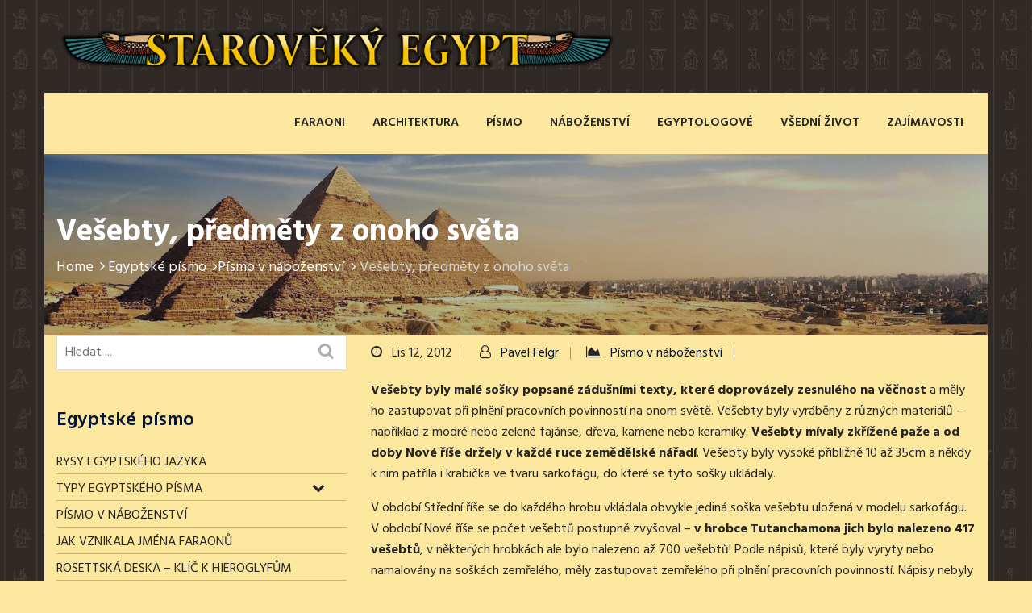

--- FILE ---
content_type: text/html; charset=UTF-8
request_url: https://www.starovekyegypt.net/pismo-v-nabozenstvi/vesebty.php
body_size: 19501
content:
<!DOCTYPE html>
<html lang="cs">
<head>
    <meta charset="UTF-8"/>
    <meta name="viewport" content="width=device-width, initial-scale=1">
    <link rel="profile" href="http://gmpg.org/xfn/11">
    <link rel="pingback" href="https://www.starovekyegypt.net/xmlrpc.php">
    
                <link rel="shortcut icon" type="image/png" href="https://www.starovekyegypt.net/wp-content/uploads/favicon.ico">
        <meta name='robots' content='index, follow, max-image-preview:large, max-snippet:-1, max-video-preview:-1' />

	<!-- This site is optimized with the Yoast SEO plugin v26.8 - https://yoast.com/product/yoast-seo-wordpress/ -->
	<title>Vešebty, předměty z onoho světa - Starověký Egypt</title>
	<meta name="description" content="Vešebty byly malé sošky popsané zádušními texty, které doprovázely zesnulého na věčnost a měly ho zastupovat při plnění pracovních povinností." />
	<link rel="canonical" href="https://www.starovekyegypt.net/pismo-v-nabozenstvi/vesebty.php" />
	<meta property="og:locale" content="cs_CZ" />
	<meta property="og:type" content="article" />
	<meta property="og:title" content="Vešebty, předměty z onoho světa - Starověký Egypt" />
	<meta property="og:description" content="Vešebty byly malé sošky popsané zádušními texty, které doprovázely zesnulého na věčnost a měly ho zastupovat při plnění pracovních povinností." />
	<meta property="og:url" content="https://www.starovekyegypt.net/pismo-v-nabozenstvi/vesebty.php" />
	<meta property="og:site_name" content="Starověký Egypt" />
	<meta property="article:publisher" content="https://www.facebook.com/starovekyegypt" />
	<meta property="article:published_time" content="2012-11-12T19:21:33+00:00" />
	<meta property="article:modified_time" content="2020-06-02T15:23:29+00:00" />
	<meta property="og:image" content="https://www.starovekyegypt.net/wp-content/uploads/pismo/vesebty.png" />
	<meta name="author" content="Pavel Felgr" />
	<meta name="twitter:card" content="summary_large_image" />
	<meta name="twitter:creator" content="@starovekyegypt" />
	<meta name="twitter:site" content="@starovekyegypt" />
	<meta name="twitter:label1" content="Napsal(a)" />
	<meta name="twitter:data1" content="Pavel Felgr" />
	<meta name="twitter:label2" content="Odhadovaná doba čtení" />
	<meta name="twitter:data2" content="2 minuty" />
	<script type="application/ld+json" class="yoast-schema-graph">{"@context":"https://schema.org","@graph":[{"@type":"Article","@id":"https://www.starovekyegypt.net/pismo-v-nabozenstvi/vesebty.php#article","isPartOf":{"@id":"https://www.starovekyegypt.net/pismo-v-nabozenstvi/vesebty.php"},"author":{"name":"Pavel Felgr","@id":"https://www.starovekyegypt.net/#/schema/person/54335def91dc08f357febbba6a853b26"},"headline":"Vešebty, předměty z onoho světa","datePublished":"2012-11-12T19:21:33+00:00","dateModified":"2020-06-02T15:23:29+00:00","mainEntityOfPage":{"@id":"https://www.starovekyegypt.net/pismo-v-nabozenstvi/vesebty.php"},"wordCount":503,"publisher":{"@id":"https://www.starovekyegypt.net/#organization"},"keywords":["písmo starověkého Egypta"],"articleSection":["Písmo v náboženství"],"inLanguage":"cs"},{"@type":"WebPage","@id":"https://www.starovekyegypt.net/pismo-v-nabozenstvi/vesebty.php","url":"https://www.starovekyegypt.net/pismo-v-nabozenstvi/vesebty.php","name":"Vešebty, předměty z onoho světa - Starověký Egypt","isPartOf":{"@id":"https://www.starovekyegypt.net/#website"},"datePublished":"2012-11-12T19:21:33+00:00","dateModified":"2020-06-02T15:23:29+00:00","description":"Vešebty byly malé sošky popsané zádušními texty, které doprovázely zesnulého na věčnost a měly ho zastupovat při plnění pracovních povinností.","breadcrumb":{"@id":"https://www.starovekyegypt.net/pismo-v-nabozenstvi/vesebty.php#breadcrumb"},"inLanguage":"cs","potentialAction":[{"@type":"ReadAction","target":["https://www.starovekyegypt.net/pismo-v-nabozenstvi/vesebty.php"]}]},{"@type":"BreadcrumbList","@id":"https://www.starovekyegypt.net/pismo-v-nabozenstvi/vesebty.php#breadcrumb","itemListElement":[{"@type":"ListItem","position":1,"name":"Domů","item":"https://www.starovekyegypt.net/"},{"@type":"ListItem","position":2,"name":"Vešebty, předměty z onoho světa"}]},{"@type":"WebSite","@id":"https://www.starovekyegypt.net/#website","url":"https://www.starovekyegypt.net/","name":"Starověký Egypt","description":"Starověký Egypt je z historického hlediska nejstarší stát na světě. Starověký Egypt je zajímavý nejen díky svým nesčetným památkám, které přečkaly staletí a jsou pro dnešní generaci mlčenlivými svědky časů dávno minulých.","publisher":{"@id":"https://www.starovekyegypt.net/#organization"},"potentialAction":[{"@type":"SearchAction","target":{"@type":"EntryPoint","urlTemplate":"https://www.starovekyegypt.net/?s={search_term_string}"},"query-input":{"@type":"PropertyValueSpecification","valueRequired":true,"valueName":"search_term_string"}}],"inLanguage":"cs"},{"@type":"Organization","@id":"https://www.starovekyegypt.net/#organization","name":"Spolek přátel starověkého Egypta","url":"https://www.starovekyegypt.net/","logo":{"@type":"ImageObject","inLanguage":"cs","@id":"https://www.starovekyegypt.net/#/schema/logo/image/","url":"https://www.starovekyegypt.net/wp-content/uploads/logo-spolek.png","contentUrl":"https://www.starovekyegypt.net/wp-content/uploads/logo-spolek.png","width":300,"height":300,"caption":"Spolek přátel starověkého Egypta"},"image":{"@id":"https://www.starovekyegypt.net/#/schema/logo/image/"},"sameAs":["https://www.facebook.com/starovekyegypt","https://x.com/starovekyegypt","https://www.instagram.com/starovekyegypt/"]},{"@type":"Person","@id":"https://www.starovekyegypt.net/#/schema/person/54335def91dc08f357febbba6a853b26","name":"Pavel Felgr","image":{"@type":"ImageObject","inLanguage":"cs","@id":"https://www.starovekyegypt.net/#/schema/person/image/","url":"https://secure.gravatar.com/avatar/f38ede4aea41c5d663d582c850070bb2fd20a66f0e82710107fa3dd0bb01bcd8?s=96&d=mm&r=g","contentUrl":"https://secure.gravatar.com/avatar/f38ede4aea41c5d663d582c850070bb2fd20a66f0e82710107fa3dd0bb01bcd8?s=96&d=mm&r=g","caption":"Pavel Felgr"}}]}</script>
	<!-- / Yoast SEO plugin. -->


<link rel='dns-prefetch' href='//www.googletagmanager.com' />
<link rel='dns-prefetch' href='//widgetlogic.org' />
<link rel='dns-prefetch' href='//fonts.googleapis.com' />
<style id='wp-img-auto-sizes-contain-inline-css' >
img:is([sizes=auto i],[sizes^="auto," i]){contain-intrinsic-size:3000px 1500px}
/*# sourceURL=wp-img-auto-sizes-contain-inline-css */
</style>
<link rel='stylesheet' id='mb.miniAudioPlayer.css-css' href='https://www.starovekyegypt.net/wp-content/plugins/wp-miniaudioplayer/css/miniplayer.css?ver=1.9.7'  media='screen' />
<style id='wp-emoji-styles-inline-css' >

	img.wp-smiley, img.emoji {
		display: inline !important;
		border: none !important;
		box-shadow: none !important;
		height: 1em !important;
		width: 1em !important;
		margin: 0 0.07em !important;
		vertical-align: -0.1em !important;
		background: none !important;
		padding: 0 !important;
	}
/*# sourceURL=wp-emoji-styles-inline-css */
</style>
<link rel='stylesheet' id='wp-block-library-css' href='https://www.starovekyegypt.net/wp-includes/css/dist/block-library/style.min.css?ver=6.9'  media='all' />
<style id='classic-theme-styles-inline-css' >
/*! This file is auto-generated */
.wp-block-button__link{color:#fff;background-color:#32373c;border-radius:9999px;box-shadow:none;text-decoration:none;padding:calc(.667em + 2px) calc(1.333em + 2px);font-size:1.125em}.wp-block-file__button{background:#32373c;color:#fff;text-decoration:none}
/*# sourceURL=/wp-includes/css/classic-themes.min.css */
</style>
<link rel='stylesheet' id='block-widget-css' href='https://www.starovekyegypt.net/wp-content/plugins/widget-logic/block_widget/css/widget.css?ver=1767815832'  media='all' />
<style id='global-styles-inline-css' >
:root{--wp--preset--aspect-ratio--square: 1;--wp--preset--aspect-ratio--4-3: 4/3;--wp--preset--aspect-ratio--3-4: 3/4;--wp--preset--aspect-ratio--3-2: 3/2;--wp--preset--aspect-ratio--2-3: 2/3;--wp--preset--aspect-ratio--16-9: 16/9;--wp--preset--aspect-ratio--9-16: 9/16;--wp--preset--color--black: #000000;--wp--preset--color--cyan-bluish-gray: #abb8c3;--wp--preset--color--white: #ffffff;--wp--preset--color--pale-pink: #f78da7;--wp--preset--color--vivid-red: #cf2e2e;--wp--preset--color--luminous-vivid-orange: #ff6900;--wp--preset--color--luminous-vivid-amber: #fcb900;--wp--preset--color--light-green-cyan: #7bdcb5;--wp--preset--color--vivid-green-cyan: #00d084;--wp--preset--color--pale-cyan-blue: #8ed1fc;--wp--preset--color--vivid-cyan-blue: #0693e3;--wp--preset--color--vivid-purple: #9b51e0;--wp--preset--gradient--vivid-cyan-blue-to-vivid-purple: linear-gradient(135deg,rgb(6,147,227) 0%,rgb(155,81,224) 100%);--wp--preset--gradient--light-green-cyan-to-vivid-green-cyan: linear-gradient(135deg,rgb(122,220,180) 0%,rgb(0,208,130) 100%);--wp--preset--gradient--luminous-vivid-amber-to-luminous-vivid-orange: linear-gradient(135deg,rgb(252,185,0) 0%,rgb(255,105,0) 100%);--wp--preset--gradient--luminous-vivid-orange-to-vivid-red: linear-gradient(135deg,rgb(255,105,0) 0%,rgb(207,46,46) 100%);--wp--preset--gradient--very-light-gray-to-cyan-bluish-gray: linear-gradient(135deg,rgb(238,238,238) 0%,rgb(169,184,195) 100%);--wp--preset--gradient--cool-to-warm-spectrum: linear-gradient(135deg,rgb(74,234,220) 0%,rgb(151,120,209) 20%,rgb(207,42,186) 40%,rgb(238,44,130) 60%,rgb(251,105,98) 80%,rgb(254,248,76) 100%);--wp--preset--gradient--blush-light-purple: linear-gradient(135deg,rgb(255,206,236) 0%,rgb(152,150,240) 100%);--wp--preset--gradient--blush-bordeaux: linear-gradient(135deg,rgb(254,205,165) 0%,rgb(254,45,45) 50%,rgb(107,0,62) 100%);--wp--preset--gradient--luminous-dusk: linear-gradient(135deg,rgb(255,203,112) 0%,rgb(199,81,192) 50%,rgb(65,88,208) 100%);--wp--preset--gradient--pale-ocean: linear-gradient(135deg,rgb(255,245,203) 0%,rgb(182,227,212) 50%,rgb(51,167,181) 100%);--wp--preset--gradient--electric-grass: linear-gradient(135deg,rgb(202,248,128) 0%,rgb(113,206,126) 100%);--wp--preset--gradient--midnight: linear-gradient(135deg,rgb(2,3,129) 0%,rgb(40,116,252) 100%);--wp--preset--font-size--small: 13px;--wp--preset--font-size--medium: 20px;--wp--preset--font-size--large: 36px;--wp--preset--font-size--x-large: 42px;--wp--preset--spacing--20: 0.44rem;--wp--preset--spacing--30: 0.67rem;--wp--preset--spacing--40: 1rem;--wp--preset--spacing--50: 1.5rem;--wp--preset--spacing--60: 2.25rem;--wp--preset--spacing--70: 3.38rem;--wp--preset--spacing--80: 5.06rem;--wp--preset--shadow--natural: 6px 6px 9px rgba(0, 0, 0, 0.2);--wp--preset--shadow--deep: 12px 12px 50px rgba(0, 0, 0, 0.4);--wp--preset--shadow--sharp: 6px 6px 0px rgba(0, 0, 0, 0.2);--wp--preset--shadow--outlined: 6px 6px 0px -3px rgb(255, 255, 255), 6px 6px rgb(0, 0, 0);--wp--preset--shadow--crisp: 6px 6px 0px rgb(0, 0, 0);}:where(.is-layout-flex){gap: 0.5em;}:where(.is-layout-grid){gap: 0.5em;}body .is-layout-flex{display: flex;}.is-layout-flex{flex-wrap: wrap;align-items: center;}.is-layout-flex > :is(*, div){margin: 0;}body .is-layout-grid{display: grid;}.is-layout-grid > :is(*, div){margin: 0;}:where(.wp-block-columns.is-layout-flex){gap: 2em;}:where(.wp-block-columns.is-layout-grid){gap: 2em;}:where(.wp-block-post-template.is-layout-flex){gap: 1.25em;}:where(.wp-block-post-template.is-layout-grid){gap: 1.25em;}.has-black-color{color: var(--wp--preset--color--black) !important;}.has-cyan-bluish-gray-color{color: var(--wp--preset--color--cyan-bluish-gray) !important;}.has-white-color{color: var(--wp--preset--color--white) !important;}.has-pale-pink-color{color: var(--wp--preset--color--pale-pink) !important;}.has-vivid-red-color{color: var(--wp--preset--color--vivid-red) !important;}.has-luminous-vivid-orange-color{color: var(--wp--preset--color--luminous-vivid-orange) !important;}.has-luminous-vivid-amber-color{color: var(--wp--preset--color--luminous-vivid-amber) !important;}.has-light-green-cyan-color{color: var(--wp--preset--color--light-green-cyan) !important;}.has-vivid-green-cyan-color{color: var(--wp--preset--color--vivid-green-cyan) !important;}.has-pale-cyan-blue-color{color: var(--wp--preset--color--pale-cyan-blue) !important;}.has-vivid-cyan-blue-color{color: var(--wp--preset--color--vivid-cyan-blue) !important;}.has-vivid-purple-color{color: var(--wp--preset--color--vivid-purple) !important;}.has-black-background-color{background-color: var(--wp--preset--color--black) !important;}.has-cyan-bluish-gray-background-color{background-color: var(--wp--preset--color--cyan-bluish-gray) !important;}.has-white-background-color{background-color: var(--wp--preset--color--white) !important;}.has-pale-pink-background-color{background-color: var(--wp--preset--color--pale-pink) !important;}.has-vivid-red-background-color{background-color: var(--wp--preset--color--vivid-red) !important;}.has-luminous-vivid-orange-background-color{background-color: var(--wp--preset--color--luminous-vivid-orange) !important;}.has-luminous-vivid-amber-background-color{background-color: var(--wp--preset--color--luminous-vivid-amber) !important;}.has-light-green-cyan-background-color{background-color: var(--wp--preset--color--light-green-cyan) !important;}.has-vivid-green-cyan-background-color{background-color: var(--wp--preset--color--vivid-green-cyan) !important;}.has-pale-cyan-blue-background-color{background-color: var(--wp--preset--color--pale-cyan-blue) !important;}.has-vivid-cyan-blue-background-color{background-color: var(--wp--preset--color--vivid-cyan-blue) !important;}.has-vivid-purple-background-color{background-color: var(--wp--preset--color--vivid-purple) !important;}.has-black-border-color{border-color: var(--wp--preset--color--black) !important;}.has-cyan-bluish-gray-border-color{border-color: var(--wp--preset--color--cyan-bluish-gray) !important;}.has-white-border-color{border-color: var(--wp--preset--color--white) !important;}.has-pale-pink-border-color{border-color: var(--wp--preset--color--pale-pink) !important;}.has-vivid-red-border-color{border-color: var(--wp--preset--color--vivid-red) !important;}.has-luminous-vivid-orange-border-color{border-color: var(--wp--preset--color--luminous-vivid-orange) !important;}.has-luminous-vivid-amber-border-color{border-color: var(--wp--preset--color--luminous-vivid-amber) !important;}.has-light-green-cyan-border-color{border-color: var(--wp--preset--color--light-green-cyan) !important;}.has-vivid-green-cyan-border-color{border-color: var(--wp--preset--color--vivid-green-cyan) !important;}.has-pale-cyan-blue-border-color{border-color: var(--wp--preset--color--pale-cyan-blue) !important;}.has-vivid-cyan-blue-border-color{border-color: var(--wp--preset--color--vivid-cyan-blue) !important;}.has-vivid-purple-border-color{border-color: var(--wp--preset--color--vivid-purple) !important;}.has-vivid-cyan-blue-to-vivid-purple-gradient-background{background: var(--wp--preset--gradient--vivid-cyan-blue-to-vivid-purple) !important;}.has-light-green-cyan-to-vivid-green-cyan-gradient-background{background: var(--wp--preset--gradient--light-green-cyan-to-vivid-green-cyan) !important;}.has-luminous-vivid-amber-to-luminous-vivid-orange-gradient-background{background: var(--wp--preset--gradient--luminous-vivid-amber-to-luminous-vivid-orange) !important;}.has-luminous-vivid-orange-to-vivid-red-gradient-background{background: var(--wp--preset--gradient--luminous-vivid-orange-to-vivid-red) !important;}.has-very-light-gray-to-cyan-bluish-gray-gradient-background{background: var(--wp--preset--gradient--very-light-gray-to-cyan-bluish-gray) !important;}.has-cool-to-warm-spectrum-gradient-background{background: var(--wp--preset--gradient--cool-to-warm-spectrum) !important;}.has-blush-light-purple-gradient-background{background: var(--wp--preset--gradient--blush-light-purple) !important;}.has-blush-bordeaux-gradient-background{background: var(--wp--preset--gradient--blush-bordeaux) !important;}.has-luminous-dusk-gradient-background{background: var(--wp--preset--gradient--luminous-dusk) !important;}.has-pale-ocean-gradient-background{background: var(--wp--preset--gradient--pale-ocean) !important;}.has-electric-grass-gradient-background{background: var(--wp--preset--gradient--electric-grass) !important;}.has-midnight-gradient-background{background: var(--wp--preset--gradient--midnight) !important;}.has-small-font-size{font-size: var(--wp--preset--font-size--small) !important;}.has-medium-font-size{font-size: var(--wp--preset--font-size--medium) !important;}.has-large-font-size{font-size: var(--wp--preset--font-size--large) !important;}.has-x-large-font-size{font-size: var(--wp--preset--font-size--x-large) !important;}
:where(.wp-block-post-template.is-layout-flex){gap: 1.25em;}:where(.wp-block-post-template.is-layout-grid){gap: 1.25em;}
:where(.wp-block-term-template.is-layout-flex){gap: 1.25em;}:where(.wp-block-term-template.is-layout-grid){gap: 1.25em;}
:where(.wp-block-columns.is-layout-flex){gap: 2em;}:where(.wp-block-columns.is-layout-grid){gap: 2em;}
:root :where(.wp-block-pullquote){font-size: 1.5em;line-height: 1.6;}
/*# sourceURL=global-styles-inline-css */
</style>
<link rel='stylesheet' id='dustrial-visual-composer-css-css' href='https://www.starovekyegypt.net/wp-content/plugins/dustrial-master/assets/admin/visual-composer.css?ver=6.9'  media='all' />
<link rel='stylesheet' id='dustrial-master-css-css' href='https://www.starovekyegypt.net/wp-content/plugins/dustrial-master/assets/css/dustrial-master.css?ver=6.9'  media='all' />
<link rel='stylesheet' id='responsive-lightbox-swipebox-css' href='https://www.starovekyegypt.net/wp-content/plugins/responsive-lightbox/assets/swipebox/swipebox.min.css?ver=1.5.2'  media='all' />
<link rel='stylesheet' id='wp-polls-css' href='https://www.starovekyegypt.net/wp-content/plugins/wp-polls/polls-css.css?ver=2.77.3'  media='all' />
<style id='wp-polls-inline-css' >
.wp-polls .pollbar {
	margin: 1px;
	font-size: 6px;
	line-height: 8px;
	height: 8px;
	background-image: url('https://www.starovekyegypt.net/wp-content/plugins/wp-polls/images/default/pollbg.gif');
	border: 1px solid #c8c8c8;
}

/*# sourceURL=wp-polls-inline-css */
</style>
<link rel='stylesheet' id='crp-style-text-only-css' href='https://www.starovekyegypt.net/wp-content/plugins/contextual-related-posts/css/text-only.min.css?ver=4.1.0'  media='all' />
<link rel='stylesheet' id='dustrial-fonts-css' href='https://fonts.googleapis.com/css?family=Hind%3A300%2C400%2C500%2C600%2C700&#038;subset'  media='all' />
<link rel='stylesheet' id='bootstrap-css' href='https://www.starovekyegypt.net/wp-content/themes/dustrial/assets/css/bootstrap.min.css?ver=6.9'  media='all' />
<link rel='stylesheet' id='font-awesome-css' href='https://www.starovekyegypt.net/wp-content/plugins/elementor/assets/lib/font-awesome/css/font-awesome.min.css?ver=4.7.0'  media='all' />
<link rel='stylesheet' id='owl-carousel-css' href='https://www.starovekyegypt.net/wp-content/themes/dustrial/assets/css/owl.carousel.min.css?ver=6.9'  media='all' />
<link rel='stylesheet' id='magnific-popup-css' href='https://www.starovekyegypt.net/wp-content/themes/dustrial/assets/css/magnific-popup.css?ver=6.9'  media='all' />
<link rel='stylesheet' id='flaticon-css' href='https://www.starovekyegypt.net/wp-content/themes/dustrial/assets/css/flaticon.css?ver=6.9'  media='all' />
<link rel='stylesheet' id='meanmenu-css' href='https://www.starovekyegypt.net/wp-content/themes/dustrial/assets/css/meanmenu.css?ver=6.9'  media='all' />
<link rel='stylesheet' id='slick-css' href='https://www.starovekyegypt.net/wp-content/themes/dustrial/assets/css/slick.css?ver=6.9'  media='all' />
<link rel='stylesheet' id='animate-css' href='https://www.starovekyegypt.net/wp-content/themes/dustrial/assets/css/animate.min.css?ver=6.9'  media='all' />
<link rel='stylesheet' id='dustrial-main-css' href='https://www.starovekyegypt.net/wp-content/themes/dustrial/assets/css/dustrial-style.css?ver=6.9'  media='all' />
<link rel='stylesheet' id='dustrial-responsive-css' href='https://www.starovekyegypt.net/wp-content/themes/dustrial/assets/css/dustrial-responsive.css?ver=6.9'  media='all' />
<link rel='stylesheet' id='dustrial-default-css' href='https://www.starovekyegypt.net/wp-content/themes/dustrial/assets/css/dustrial-default.css?ver=6.9'  media='all' />
<link rel='stylesheet' id='dustrial-style-css' href='https://www.starovekyegypt.net/wp-content/themes/dustrial/style.css?ver=6.9'  media='all' />
<link rel='stylesheet' id='tablepress-default-css' href='https://www.starovekyegypt.net/wp-content/tablepress-combined.min.css?ver=47'  media='all' />
<link rel='stylesheet' id='bellows-css' href='https://www.starovekyegypt.net/wp-content/plugins/bellows-accordion-menu/assets/css/bellows.min.css?ver=1.4.4'  media='all' />
<link rel='stylesheet' id='bellows-font-awesome-css' href='https://www.starovekyegypt.net/wp-content/plugins/bellows-accordion-menu/assets/css/fontawesome/css/font-awesome.min.css?ver=1.4.4'  media='all' />
<script type="text/javascript" src="https://www.starovekyegypt.net/wp-includes/js/jquery/jquery.min.js?ver=3.7.1" id="jquery-core-js"></script>
<script type="text/javascript" src="https://www.starovekyegypt.net/wp-content/plugins/wp-miniaudioplayer/js/jquery.mb.miniAudioPlayer.js?ver=1.9.7" id="mb.miniAudioPlayer-js"></script>
<script type="text/javascript" src="https://www.starovekyegypt.net/wp-content/plugins/wp-miniaudioplayer/js/map_overwrite_default_me.js?ver=1.9.7" id="map_overwrite_default_me-js"></script>
<script type="text/javascript" src="https://www.starovekyegypt.net/wp-content/plugins/responsive-lightbox/assets/dompurify/purify.min.js?ver=3.3.1" id="dompurify-js"></script>
<script type="text/javascript" id="responsive-lightbox-sanitizer-js-before">
/* <![CDATA[ */
window.RLG = window.RLG || {}; window.RLG.sanitizeAllowedHosts = ["youtube.com","www.youtube.com","youtu.be","vimeo.com","player.vimeo.com"];
//# sourceURL=responsive-lightbox-sanitizer-js-before
/* ]]> */
</script>
<script type="text/javascript" src="https://www.starovekyegypt.net/wp-content/plugins/responsive-lightbox/js/sanitizer.js?ver=2.6.1" id="responsive-lightbox-sanitizer-js"></script>
<script type="text/javascript" src="https://www.starovekyegypt.net/wp-content/plugins/responsive-lightbox/assets/swipebox/jquery.swipebox.min.js?ver=1.5.2" id="responsive-lightbox-swipebox-js"></script>
<script type="text/javascript" src="https://www.starovekyegypt.net/wp-includes/js/underscore.min.js?ver=1.13.7" id="underscore-js"></script>
<script type="text/javascript" src="https://www.starovekyegypt.net/wp-content/plugins/responsive-lightbox/assets/infinitescroll/infinite-scroll.pkgd.min.js?ver=4.0.1" id="responsive-lightbox-infinite-scroll-js"></script>
<script type="text/javascript" id="responsive-lightbox-js-before">
/* <![CDATA[ */
var rlArgs = {"script":"swipebox","selector":"lightbox","customEvents":"","activeGalleries":true,"animation":false,"hideCloseButtonOnMobile":false,"removeBarsOnMobile":false,"hideBars":true,"hideBarsDelay":5000,"videoMaxWidth":1080,"useSVG":true,"loopAtEnd":false,"woocommerce_gallery":false,"ajaxurl":"https:\/\/www.starovekyegypt.net\/wp-admin\/admin-ajax.php","nonce":"371a3308c5","preview":false,"postId":549,"scriptExtension":false};

//# sourceURL=responsive-lightbox-js-before
/* ]]> */
</script>
<script type="text/javascript" src="https://www.starovekyegypt.net/wp-content/plugins/responsive-lightbox/js/front.js?ver=2.6.1" id="responsive-lightbox-js"></script>
<script></script><link rel="https://api.w.org/" href="https://www.starovekyegypt.net/wp-json/" /><link rel="alternate" title="JSON" type="application/json" href="https://www.starovekyegypt.net/wp-json/wp/v2/posts/549" /><link rel="EditURI" type="application/rsd+xml" title="RSD" href="https://www.starovekyegypt.net/xmlrpc.php?rsd" />
<link rel='shortlink' href='https://www.starovekyegypt.net/?p=549' />
<style id="bellows-custom-generated-css">
/* Status: Loaded from Transient */

</style><style>
       body,
        h1,
        h2,
        h3,
        h4,
        h5,
        h6,
        h1 a,
        h2 a,
        h3 a,
        h4 a,
        h5 a,
        h6 a{
          font-family: 'Hind', sans-serif !important;
        }
        
        .main-menu ul li:hover> a{
          color: #ff5e14;
        }
        .main-menu ul li a:before{
          background-color: #ff5e14;
        }
        .main-menu ul li ul.sub-menu{
          background-color: #061538;
        }
        
        .main-menu ul ul a:hover,
        .main-menu ul ul ul a:hover{
          background-color: #ff5e14;
        }

        .main-menu ul li ul.sub-menu li a{
          color: #ffffff;
        }
        .main-menu ul li ul.sub-menu li a:hover{
          color: #ffffff;
        }
        .logo-for-responsive-only, .logo a img {
          width: 694px;
        }


        .service-all-btn .btn-default,
        button.default_button.dustrial-btn,
        .subscription-form .subscription .btn,
        button.get_quote_btn,
        .h2-blog-single-item .blog-img .overlay-btn a,
        a.get_quote.btn,
        .btn{
          background-color: #ff5e14;
          border-color: #ff5e14;
          color: #ffffff !important;
        }
        
        .second-slider-content .intro::after,
        #h2-testimonial-items .owl-dots .owl-dot.active,
        #h3-testimonial-items .owl-dots .active,
        .slider-activee .slick-dots li.slick-active button{
          background-color: #ff5e14;
        }

        a.link.btn.btn-primary.activeBorder{
          border-color: #ff5e14;
          background-color: transparent !important;
        }

        a.link.btn.btn-primary.activeBorder:hover{
          border-color: #061538 !important;
          background-color: #061538 !important;
          color: #ffffff !important;
        }

        .service-all-btn .btn-default:hover,
        .h2-blog-single-item:hover .blog-img .overlay-btn a,
        #blog-list-2 .owl-prev:hover, #blog-list-2 .owl-next:hover,
        #testimonial-items .owl-nav i:hover,
        #blog-list .owl-nav i:hover,
        .subscription-form .subscription .btn:hover,
        button.default_button.dustrial-btn:hover,
        a.get_quote.btn:hover,
        .h2-blog-single-item .blog-img .overlay-btn a:hover,
        button.get_quote_btn:hover,
        .btn:hover {
          border-color: #061538;
          background-color: #061538;
          color: #ffffff !important;
        }
        

        .activeColor,
        .featured-icon i,
        .single-blog:hover .entry-title,
        .company-icon i:before,
        .h2-single-projects-thumbnail a span,
        .bread_crumb a:hover,
        .h2-single-projects-item:hover .h2-single-projects-title a,
        .h2-blog-single-item:hover a.entry-title,
        .h2-blog-single-item .article-content .entry-meta a:hover,
        .h2-blog-single-item .entry-meta-footer a:hover,
        .single-blog .content .entry-meta a:hover,
        .single-blog .entry-meta-footer a:hover,
        h6.footer-blog-date.activeColor a,
        p.logged-in-as a:hover,
        .blog-comment-area .comment-title small a:hover,
        span.info-icon,
        footer.footer .footer-blog-title a:hover,
        .featured_svg i:before,
        .h2-single-featured .card:hover .card-title,
        .single-blog span.icon,
        .featured-item:hover .featured-item-title,
        .single-counter h5.activeColor,
        #brochures-block .download-brochures i:before,
        h6.inspiring-author-role.activeColor,
        #mixitup-projects .mix h5 a:hover,
        .market-single-items:hover .market-item-details a,
        .market-single-items i.fa-link,
        .single_project_widgets a:hover,
        .ws-input button:hover,
        .h1-single-top-block i.fa, #header-bottom i,
        .h2-header-top-area .h1-single-top-block a:hover,
        .h3-header-top-area .h1-single-top-block a:hover,
        #h2-testimonial-items .quotation i.fa.fa-quote-left,
        .h3-navigation-area .nav-serch-area .header-cart span.cart-badge,
        .header-search i,
        .header-cart i,
        .nav-links a:hover,
        .footer ul.menu li a:hover,
        .widget_categories ul li a:hover, 
        .widget_archive ul li:hover a, 
        .widget_archive ul li:hover, 
        .widget_archive ul li a:hover,
        .sidebar-widget a:hover,
        .widget_categories ul li:hover span, 
        .widget_categories ul li:hover > a,
        .blog-mata ul li a:hover,
        .blog-inner-tag .tags-list a:hover,
        .section-title .section-body .sub-title{
          color: #ff5e14 !important;
        }

        .market-single-items:hover .market-item2-icons,
        .vc_progress_bar .vc_single_bar .vc_bar,
        .pagination_waper .page-item.active .page-link,
        .pagination_waper li.page-item .page-link:hover,
        .inner-mixitup-menus .mixitup-control-active,
        .inner-mixitup-menus .filter-btn:hover,
        .single_project_widgets.activebgcolor,
        .contact-service,
        .contact-social-info a:hover,
        .video-play-button-two,
        .video-play-button-two::before,
        .market-style-3 .shape-style-2,
        .h3-mixitup-menus .mixitup-control-active,
        .h3-mixitup-menus button:hover,
        .mixitup-menus,
        blockquote p,
        .footer ul.menu li a:hover:before,
        a.video-play-button,
        a.video-play-button::before,
        .bd-comment-box .content .name a.comment-reply-link:hover,
        .technical-solutions li::before{
          background-color: #ff5e14 !important;
        }

        .pagination_waper .page-item.active .page-link,
        .pagination_waper li.page-item .page-link:hover,
        #h3-testimonial-items .owl-dots .active,
        .market-single-items .style-1:before,
        .technical-solutions li::before{
          border-color: #ff5e14 !important;
        }

        span.info-icon,
        .contact-social-info a:hover,
        .bd-comment-box .content .name a.comment-reply-link,
        .market-single-items:hover .market-item2-icons {
            border: 1px solid #ff5e14 !important;
        }

        .widget_tag_cloud a:hover{
          background-color: #ff5e14 !important;
          border-color: #ff5e14 !important;
          color: #fff !important;
        }

        .market-list-group ul li a.active:before {
          border-right: 5px solid #ff5e14 !important;
        }

        blockquote p {
          border-left: 2px solid #ff5e14 !important;
        }

        .market-single-items:hover .shape {
            border-top: 110px solid #ff5e14 !important;
        }

        #mixitup-projects .card:hover .shape{
          border-bottom: 110px solid #ff5e14 !important;
        }

        .h1-header-top-area {
          background-color: #061538;
        }
        .h1-single-top-block strong,
        .h1-single-top-block span, 
        .h1-social-media ul li a,
        .h1-single-top-block a {
          color: #fff;
        }
        .h1-header-top-area .h1-single-top-block i.fa {
          color: #fff !important;
        }
        .h1-social-media ul li a i.fa {
          color: #fff !important;
        }

        .h2-header-top-area {
          background-color: #fff;
        }
        .h2-header-top-area .h1-single-top-block strong,
        .h2-header-top-area .h1-single-top-block span {
          color: #061538;
        }
        h2-header-top-area .h1-single-top-block i.fa {
          color: #ff5e14 !important;
        }
        .h2-header-top-area .h1-social-media ul li a i.fa {
          color: #868686 !important;
        }
        .breadcrumb-overlay:before {
          background: #061538 none repeat scroll 0 0;
          opacity: 0.3;
        }
        .call-to-action:before {
          background: #061538 !important;
          opacity: 0.4 !important;
        }
        
        table.woocommerce-table.woocommerce-table--order-details.shop_table.order_details a,
        .cross-sells .shop-product-single .product-price-in-thumb span.price,
        .woocommerce div.product .woocommerce-tabs ul.tabs li.active a,
        .summary.entry-summary span.woocommerce-Price-amount.amount,
        .woocommerce nav.woocommerce-pagination ul li span,
        .woocommerce nav.woocommerce-pagination ul li a,
        .woocommerce-cart .woocommerce-cart-form td a,
        .summary.entry-summary .product_meta a,
        a.woocommerce-privacy-policy-link,
        .product-content .added_to_cart,
        .woocommerce-info a.showcoupon,
        .woocommerce-info::before,
        .comment-form-rating a,
        .product-content h2 a,
        a.restore-item,
        .group_table td a,
        a.reset_variations {
          color: #ff5e14;
        }
        .shop-sidebar .sidebar-widget.woo-siebar ul.product-categories li a:hover,
        .shop-sidebar ul.product_list_widget li a:hover,
        .wcppec-checkout-buttons__button,
        .woocommerce-message::before,
        .summary.entry-summary p.price {
          color: #ff5e14 !important;
        }
        .products-page .product-item.product .product-img .product-price-in-thumb,
        .cross-sells .shop-product-single .product-content a.button:hover,
        .woocommerce .widget_price_filter .ui-slider .ui-slider-handle, 
        .woocommerce .widget_price_filter .ui-slider .ui-slider-range,
        .checkout_coupon.woocommerce-form-coupon button.button:hover,
        .woocommerce nav.woocommerce-pagination ul li span.current,
        .products-page .product-item.product .product-img .onsale,
        .woocommerce-checkout-payment button#place_order:hover,
        .sidebar-widget.woo-siebar.widget_price_filter button,
        .products-page .product-item.product a.button:hover,
        .sidebar-widget.woo-siebar .tagcloud a:hover,
        p.return-to-shop a.button.wc-backward:hover,
        .products-page .product .onsale {
          background: #ff5e14;
          background-color: #ff5e14;
        }
        .woocommerce-cart .woocommerce-cart-form button.button:hover,
        .summary.entry-summary .single_add_to_cart_button:hover,
        .woocommerce .woocommerce-message a.button:hover,
        .woocommerce-Reviews #respond input#submit:hover,
        .cart-collaterals a.checkout-button:hover {
          background: #ff5e14 !important;
          background-color: #ff5e14 !important;
        }
        .cross-sells .shop-product-single .product-content a.button:hover,
        .checkout_coupon.woocommerce-form-coupon button.button:hover,
        .woocommerce-cart .woocommerce-cart-form button.button:hover,
        .woocommerce nav.woocommerce-pagination ul li span.current,
        .summary.entry-summary .single_add_to_cart_button:hover,
        .woocommerce-checkout-payment button#place_order:hover,
        .products-page .product-item.product a.button:hover,
        .woocommerce-Reviews #respond input#submit:hover,
        .woocommerce .woocommerce-message a.button:hover,
        p.return-to-shop a.button.wc-backward:hover,
        .cart-collaterals a.checkout-button:hover,
        .sidebar-widget.woo-siebar .tagcloud a:hover {
          border-color: #ff5e14 !important;
        }
        .woocommerce-message,
        .woocommerce-info {
          border-top-color: #ff5e14;
        }
        .scroll-to-top {
          background-color: #996633;
        }
        #loader-wrapper {
          background: #ffffff;
        }
        #noTrespassingOuterBarG {
          border:1px solid #FF5E14;
        }
        .noTrespassingBarLineG {
          background-color: #FF5E14;
        }

    </style><!-- Global site tag (gtag.js) - Google Analytics -->
<script async src="https://www.googletagmanager.com/gtag/js?id=UA-6178366-3"></script>
<script>
  window.dataLayer = window.dataLayer || [];
  function gtag(){dataLayer.push(arguments);}
  gtag('js', new Date());

  gtag('config', 'UA-6178366-3');
</script>


<!-- Install this snippet AFTER the Hotjar tracking code. -->
<script>
var userId = your_user_id || null; // Replace your_user_id with your own if available.
window.hj('identify', userId, {
    // Add your own custom attributes here. Some EXAMPLES:
    // 'Signed up': '2019—06-20Z', // Signup date in ISO-8601 format.
    // 'Last purchase category': 'Electronics', // Send strings with quotes around them.
    // 'Total purchases': 15, // Send numbers without quotes.
    // 'Last purchase date': '2019-06-20Z', // Send dates in ISO-8601 format.
    // 'Last refund date': null, // Send null when no value exists for a user.
});
</script>

<!-- Meta Pixel Code -->
<script>
!function(f,b,e,v,n,t,s)
{if(f.fbq)return;n=f.fbq=function(){n.callMethod?
n.callMethod.apply(n,arguments):n.queue.push(arguments)};
if(!f._fbq)f._fbq=n;n.push=n;n.loaded=!0;n.version='2.0';
n.queue=[];t=b.createElement(e);t.async=!0;
t.src=v;s=b.getElementsByTagName(e)[0];
s.parentNode.insertBefore(t,s)}(window, document,'script',
'https://connect.facebook.net/en_US/fbevents.js');
fbq('init', '968890654645621');
fbq('track', 'PageView');
</script>
<noscript><img height="1" width="1" style="display:none"
src="https://www.facebook.com/tr?id=968890654645621&ev=PageView&noscript=1"
/></noscript>
<!-- End Meta Pixel Code -->

<!-- Clarity tracking code for http://www.starovekyegypt.net/ --><script>    (function(c,l,a,r,i,t,y){        c[a]=c[a]||function(){(c[a].q=c[a].q||[]).push(arguments)};        t=l.createElement(r);t.async=1;t.src="https://www.clarity.ms/tag/"+i+"?ref=bwt";        y=l.getElementsByTagName(r)[0];y.parentNode.insertBefore(t,y);    })(window, document, "clarity", "script", "pczo8uqvhi");</script>
<!-- start miniAudioPlayer custom CSS -->

<style id="map_custom_css">
       /* DO NOT REMOVE OR MODIFY */
/*{'skinName': 'mySkin', 'borderRadius': 5, 'main': 'rgb(255, 217, 102)', 'secondary': 'rgb(68, 68, 68)', 'playerPadding': 0}*/
/* END - DO NOT REMOVE OR MODIFY */
/*++++++++++++++++++++++++++++++++++++++++++++++++++
Copyright (c) 2001-2014. Matteo Bicocchi (Pupunzi);
http://pupunzi.com/mb.components/mb.miniAudioPlayer/demo/skinMaker.html

Skin name: mySkin
borderRadius: 5
background: rgb(255, 217, 102)
icons: rgb(68, 68, 68)
border: rgb(55, 55, 55)
borderLeft: rgb(255, 230, 153)
borderRight: rgb(255, 204, 51)
mute: rgba(68, 68, 68, 0.4)
download: rgba(255, 217, 102, 0.4)
downloadHover: rgb(255, 217, 102)
++++++++++++++++++++++++++++++++++++++++++++++++++*/

/* Older browser (IE8) - not supporting rgba() */
.mbMiniPlayer.mySkin .playerTable span{background-color:#ffd966}
.mbMiniPlayer.mySkin .playerTable span.map_play{border-left:1px solid #ffd966;}
.mbMiniPlayer.mySkin .playerTable span.map_volume{border-right:1px solid #ffd966;}
.mbMiniPlayer.mySkin .playerTable span.map_volume.mute{color: #444444;}
.mbMiniPlayer.mySkin .map_download{color: #444444;}
.mbMiniPlayer.mySkin .map_download:hover{color: #444444;}
.mbMiniPlayer.mySkin .playerTable span{color: #444444;}
.mbMiniPlayer.mySkin .playerTable {border: 1px solid #444444 !important;}

/*++++++++++++++++++++++++++++++++++++++++++++++++*/

.mbMiniPlayer.mySkin .playerTable{background-color:transparent; border-radius:5px !important;}
.mbMiniPlayer.mySkin .playerTable span{background-color:rgb(255, 217, 102); padding:3px !important; font-size: 20px;}
.mbMiniPlayer.mySkin .playerTable span.map_time{ font-size: 12px !important; width: 50px !important}
.mbMiniPlayer.mySkin .playerTable span.map_title{ padding:4px !important}
.mbMiniPlayer.mySkin .playerTable span.map_play{border-left:1px solid rgb(255, 204, 51); border-radius:0 4px 4px 0 !important;}
.mbMiniPlayer.mySkin .playerTable span.map_volume{padding-left:6px !important}
.mbMiniPlayer.mySkin .playerTable span.map_volume{border-right:1px solid rgb(255, 230, 153); border-radius:4px 0 0 4px !important;}
.mbMiniPlayer.mySkin .playerTable span.map_volume.mute{color: rgba(68, 68, 68, 0.4);}
.mbMiniPlayer.mySkin .map_download{color: rgba(255, 217, 102, 0.4);}
.mbMiniPlayer.mySkin .map_download:hover{color: rgb(255, 217, 102);}
.mbMiniPlayer.mySkin .playerTable span{color: rgb(68, 68, 68);text-shadow: none!important;}
.mbMiniPlayer.mySkin .playerTable span{color: rgb(68, 68, 68);}
.mbMiniPlayer.mySkin .playerTable {border: 1px solid rgb(55, 55, 55) !important;}
.mbMiniPlayer.mySkin .playerTable span.map_title{color: #000; text-shadow:none!important}
.mbMiniPlayer.mySkin .playerTable .jp-load-bar{background-color:rgba(255, 217, 102, 0.3);}
.mbMiniPlayer.mySkin .playerTable .jp-play-bar{background-color:#ffd966;}
.mbMiniPlayer.mySkin .playerTable span.map_volumeLevel a{background-color:rgb(94, 94, 94); height:80%!important }
.mbMiniPlayer.mySkin .playerTable span.map_volumeLevel a.sel{background-color:#444444;}
.mbMiniPlayer.mySkin  span.map_download{font-size:50px !important;}
/* Wordpress playlist select */
.map_pl_container .pl_item.sel{background-color:#ffd966 !important; color: #444444}
/*++++++++++++++++++++++++++++++++++++++++++++++++*/
       </style>
	
<!-- end miniAudioPlayer custom CSS -->	
<meta name="generator" content="Elementor 3.34.2; settings: css_print_method-external, google_font-enabled, font_display-auto">
			<style>
				.e-con.e-parent:nth-of-type(n+4):not(.e-lazyloaded):not(.e-no-lazyload),
				.e-con.e-parent:nth-of-type(n+4):not(.e-lazyloaded):not(.e-no-lazyload) * {
					background-image: none !important;
				}
				@media screen and (max-height: 1024px) {
					.e-con.e-parent:nth-of-type(n+3):not(.e-lazyloaded):not(.e-no-lazyload),
					.e-con.e-parent:nth-of-type(n+3):not(.e-lazyloaded):not(.e-no-lazyload) * {
						background-image: none !important;
					}
				}
				@media screen and (max-height: 640px) {
					.e-con.e-parent:nth-of-type(n+2):not(.e-lazyloaded):not(.e-no-lazyload),
					.e-con.e-parent:nth-of-type(n+2):not(.e-lazyloaded):not(.e-no-lazyload) * {
						background-image: none !important;
					}
				}
			</style>
			<meta name="generator" content="Powered by WPBakery Page Builder - drag and drop page builder for WordPress."/>
<style  id="custom-background-css">
body.custom-background { background-color: #fce79e; background-image: url("https://www.starovekyegypt.net/wp-content/uploads/2019/08/glyphs.jpg"); background-position: left top; background-size: auto; background-repeat: repeat; background-attachment: scroll; }
</style>
			<style  id="wp-custom-css">
			.container {
    max-width: 1170px;
    background-color: #fce79e;
}

.section-space-70 {
    padding: 0px 0 0px;
}

.bellows .bellows-nav .bellows-target {
    /* text-transform: uppercase; */
}

h2 {
    font-size: 1.7em;
}

h3 {
    font-size: 1.5em;
}

.breadcrumbs span.current {
	display: none;
}

#smerovky {padding: 1em; width: auto; text-align: center; margin: 0px;}
#smerovky p {padding: 1em; width: auto; text-align: center; margin: 0px;}
#smerovky table {padding: 1em; width: 90%; text-align: center; margin: 0px;}
#smerovky a {width: auto; text-decoration: none;}
#smerovky a:hover {width: auto; text-decoration: none;}

#smerovky2 {padding: 1em; width: auto; text-align: center; margin: 0px; font-size : 90%;}
#smerovky2 p {padding: 1em; width: auto; text-align: center; margin: 0px; font-size : 90%;}
#smerovky2 table {padding: 1em; width: 90%; text-align: center; margin: 0px; font-size : 90%;}
#smerovky2 a {width: auto; text-decoration: none;}
#smerovky2 a:hover {width: auto; text-decoration: none;}

.sidebar .sidebar-widget:last-child h6 {color: #327a80 !important;}
.pagetittle {font-variant: normal;}

.single-blog {
    transition: 0.6s;
    margin-bottom: 30px;
    border: 0px solid #ededed;
}

.single-blog a:hover {
    border: 0px solid #ededed;
}

table {
    border-bottom: 0px solid #ededed;}

td {
    border-top: 0px solid #ededed;
    border-right: 0px solid #ededed;
    border-left: 0px solid #ededed;
    padding: 5px;
}

.titulek {font-weight: normal; text-align: justify; width: 300px}
.rok-pyramida {text-align: center; width:750px}	
.pyramida {text-align: justify;}
.rok {text-align: center;}
.rok2 {height: 20px;}
.hrobka-mistnost {width: 120px; text-align: left;}
.hrobka-mistnost-popis {width:600px; text-align: justify;}


.literatura {text-align: center; width:200px; font-size:9pt;}
.kniha-obrazek {text-align: justify; width:200px;}
.kniha-popisky {text-align: justify; width:530px;}

.wp-caption-text, .gallery-caption, .bypostauthor, .wp-caption {
    margin-top: 5px;
    font-size: 9pt;
}

.zpet {width: 370px; text-align: left;}
.vpred {width: 370px; text-align: right;}

/* webvporadku 2020-05-12 */
/* sidebar menu */
.bellows ul.bellows-nav > li {
	border-bottom: 1px solid #cab56c !important;
}
.bellows .bellows-nav .bellows-target {
	padding: 8px 0 4px 0;
	text-transform: uppercase;
}
.bellows .bellows-nav .bellows-submenu {
	padding-bottom: 10px;
}
.bellows .bellows-nav .bellows-submenu .bellows-target {
    padding-top: 3px;
    padding-bottom: 3px;
}
.bellows .bellows-submenu li span {
	padding-left: 20px;
	font-size: 14px;
	text-transform: none;
}

.footer .container, .copyright .container {
	background-color: transparent;
}
.breadcrumb-overlay .container {
	background-color: transparent;
}
.h1-navigation-area .container {
	background-color: transparent;
}
.h1-navigation-area .container .main-nav {
	background-color: #fce79e;
}

.single-blog .entry-meta-footer {
     display: none;
}
.blog-mata ul li.d-inline-block:last-child {
	display: none !important;
}

.single-blog .content:hover {
    background: #ffeeaa;
}
.single-blog, .single-blog:hover  {
    border: 0 solid #ffeeaa;
}
.single-blog .entry-meta .author {
    border-right: 1px solid #cab56c;
}

.gallery-caption, .bypostauthor, .wp-caption {
    display: none;
}

.single .tags-list {
	padding-bottom: 10px;
}

.single .blog-mata {
	padding-top: 10px;
}
/* /webvporadku */

/* Historie ČEGU */
.letopocet {
  width:100px;
	font-size: 14px;
}

.udalost {
	font-size: 14px;
}


/* CITACE */
blockquote p {
border-left: 2px solid #fce79e !important;
}
.market-single-items:hover .market-item2-icons, .vc_progress_bar .vc_single_bar .vc_bar, .pagination_waper .page-item.active .page-link, .pagination_waper li.page-item .page-link:hover, .inner-mixitup-menus .mixitup-control-active, .inner-mixitup-menus .filter-btn:hover, .single_project_widgets.activebgcolor, .contact-service, .contact-social-info a:hover, .video-play-button-two, .video-play-button-two::before, .market-style-3 .shape-style-2, .h3-mixitup-menus .mixitup-control-active, .h3-mixitup-menus button:hover, .mixitup-menus, blockquote p, .footer ul.menu li a:hover:before, a.video-play-button, a.video-play-button::before, .bd-comment-box .content .name a.comment-reply-link:hover, .technical-solutions li::before {
background-color: #fce79e !important;
}
blockquote p {
background: #fce79e none repeat scroll 0 0;
border-left: 2px solid #fce79e; 
color: #242424;
font-size: 13px;
padding: 10px;
}

blockquote {
    /* box-shadow: 1px 1px 5px #eceef0; */
}

/* Hlavička tabulky TABLEPRESS */
th {
    text-transform: none;
}		</style>
		<noscript><style> .wpb_animate_when_almost_visible { opacity: 1; }</style></noscript></head>

<body class="wp-singular post-template-default single single-post postid-549 single-format-standard custom-background wp-theme-dustrial group-blog wpb-js-composer js-comp-ver-8.6.1 vc_responsive elementor-default elementor-kit-8546">

    
    <!-- Start Header -->
    
  <!-- H1 Navigation -->
  <div class="h1-navigation-area">
    <div class="container">
      <div class="row align-items-center">
        <div class="col-lg-12 col-sm-12">
          <div class="logo">
            <a href="https://www.starovekyegypt.net/" class="navbar-brand brand-logo"><img alt="Dustrial logo" src="https://www.starovekyegypt.net/wp-content/uploads/logo-starovekyegypt-150.png"></a>          </div>
        </div>
		</div>
		<div class="row align-items-center main-nav">
        <div class="col-lg-12 d-none d-lg-block">
          <div class="main-menu-area">
            <div class="main-menu">
              <div id="mobile-menu">
                  <ul class="dustrial-main-menu"><li id="menu-item-2243" class="menu-item menu-item-type-post_type menu-item-object-post menu-item-2243"><a title="Faraoni" href="https://www.starovekyegypt.net/faraoni/faraoni-starovekeho-egypta.php">Faraoni</a></li>
<li id="menu-item-2344" class="menu-item menu-item-type-post_type menu-item-object-post menu-item-2344"><a title="Architektura" href="https://www.starovekyegypt.net/architektura/architektura-starovekeho-egypta.php">Architektura</a></li>
<li id="menu-item-2356" class="menu-item menu-item-type-post_type menu-item-object-post menu-item-2356"><a title="Písmo" href="https://www.starovekyegypt.net/egyptske-pismo/egyptske-pismo-ve-staroveku.php">Písmo</a></li>
<li id="menu-item-2369" class="menu-item menu-item-type-post_type menu-item-object-post menu-item-2369"><a title="Náboženství" href="https://www.starovekyegypt.net/nabozenstvi/nabozenstvi-starovekeho-egypta.php">Náboženství</a></li>
<li id="menu-item-2371" class="menu-item menu-item-type-post_type menu-item-object-post menu-item-2371"><a title="Egyptologové" href="https://www.starovekyegypt.net/egyptologove/egyptologove-a-egyptologie.php">Egyptologové</a></li>
<li id="menu-item-2373" class="menu-item menu-item-type-post_type menu-item-object-post menu-item-2373"><a title="Všední život" href="https://www.starovekyegypt.net/vsedni-zivot/vsedni-zivot.php">Všední život</a></li>
<li id="menu-item-2374" class="menu-item menu-item-type-taxonomy menu-item-object-category menu-item-2374"><a title="Zajímavosti" href="https://www.starovekyegypt.net/zajimavosti">Zajímavosti</a></li>
</ul>              </div>
            </div>

                    </div>
        </div>
        <div class="col-12">
          <div class="mobile-menu"></div>
        </div>
      </div>
    </div>
  </div>
  <!-- End Navigation -->

  <div id="menufix"></div> 
    <!-- End Header -->

    <div class="page_title breadcrumb-overlay container header1" style="background-image: url(https://www.starovekyegypt.net/wp-content/uploads/2019/08/egypt-navigace.jpg);">
        <div class="container">
          <div class="row">
            <div class="col-md-12">
                <h1 class="page_tittle activebreadcrumbColor">Vešebty, předměty z onoho světa</h1>
                <!-- Breadcrumb -->
                <div class="bread_crumb text-lg-left">
                    <a href="https://www.starovekyegypt.net/">
                        Home<i class="fa fa-angle-right pl-2" aria-hidden="true"></i>
                    </a>
                    <a href="https://www.starovekyegypt.net/egyptske-pismo">Egyptské písmo</a><i class="fa fa-angle-right pl-2" aria-hidden="true"></i><a href="https://www.starovekyegypt.net/pismo-v-nabozenstvi">Písmo v náboženství</a><i class="fa fa-angle-right pl-2" aria-hidden="true"></i> <span class="activeColor">Vešebty, předměty z onoho světa</span>                </div> 
                <!-- End Breadcrumb -->
            </div>
          </div>
        </div>
    </div>
    <!-- breadcumb-area-end -->

    

<!-- blog-section - start -->
<div class="blog-single section-space-70">
    <div class="container">
      <div class="row">

                        <div class="col-lg-8 col-md-12 col-sm-12 col-12 order-12">
                <div class="block blog-details">
                    
                        
                        
<article id="post-549" class="post-549 post type-post status-publish format-standard hentry category-pismo-v-nabozenstvi tag-pismo-starovekeho-egypta">
  
  <!-- blog mata -->
  <div class="blog-mata">
    <ul>
      <li class="d-inline-block align-items-center">
        <i class="fa fa-clock-o" aria-hidden="true"></i>
        Lis 12,  2012      </li>
      <li class="d-inline-block  align-items-center">
        <i class="fa fa-user-o" aria-hidden="true"></i>
        <a href="https://www.starovekyegypt.net/author/spravce">Pavel Felgr</a>
      </li>
      <li class="d-inline-block  align-items-center">
        <i class="fa fa-area-chart" aria-hidden="true"></i>
        <a href="https://www.starovekyegypt.net/pismo-v-nabozenstvi" rel="category tag">Písmo v náboženství</a>      </li>
      <li class="d-inline-block align-items-center">
        <i class="fa fa-comment-o" aria-hidden="true"></i>
        0 Comments      </li>
    </ul>
  </div>

  <!-- Blog Content -->
  <div class="blog-content">
    <p><strong>Vešebty byly malé sošky popsané zádušními texty, které doprovázely zesnulého na věčnost</strong> a měly ho zastupovat při plnění pracovních povinností na onom světě. Vešebty byly vyráběny z různých materiálů &#8211; například z modré nebo zelené fajánse, dřeva, kamene nebo keramiky. <strong>Vešebty mívaly zkřížené paže a od doby Nové říše držely v každé ruce zemědělské nářadí</strong>. Vešebty byly vysoké přibližně 10 až 35cm a někdy k nim patřila i krabička ve tvaru sarkofágu, do které se tyto sošky ukládaly.</p>
<p><span id="more-549"></span></p>
<p>V období Střední říše se do každého hrobu vkládala obvykle jediná soška vešebtu uložená v modelu sarkofágu. V období Nové říše se počet vešebtů postupně zvyšoval &#8211; <strong>v hrobce Tutanchamona jich bylo nalezeno 417 vešebtů</strong>, v některých hrobkách ale bylo nalezeno až 700 vešebtů! Podle nápisů, které byly vyryty nebo namalovány na soškách zemřelého, měly zastupovat zemřelého při plnění pracovních povinností. Nápisy nebyly pokaždé stejné.</p>
<p><strong><em>Stručné</em></strong><br />
&#8222;Ať za něj udělá vše, co je třeba.&#8220;</p>
<p><strong><em>Cynické</em></strong><br />
&#8222;No tak (vešebte)! Dostaneš se tam do nesnází, udřeš se k smrti.&#8220;</p>
<p><strong><em>Poetické</em></strong><br />
&#8222;Ó vešebte, ó sykomoro, kterou jsem zasadil, pokud by zesnulá měla vykonávat jakoukoli práci, pokud by měla přenášet písek z Východu na Západ, řekneš &#8211; tady jsem.&#8220;</p>
<p><strong><em>6.kapitola z Knihy mrtvých</em></strong><br />
&#8222;Ó vešebte (&#8230;), pokud budu povolán k nějaké práci (&#8230;), přispěchej, abys namísto mě obdělával pole, zavlažoval břehy (&#8230;).&#8220;</p>
<p>Text z 6.kapitoly Knihy mrtvých se používal nejčastěji.</p>
<h2>Vešebt nebo šabti</h2>
<p>Tato slova se používala v různých obdobích. <strong>Původně byly sošky označovány slovem šabti </strong>neznámého původu. V sajském období začali Egypťané sošky nazývat vešebt (&#8222;Ten, který odpovídá&#8220;). Původ tohoto slova je pravděpodobně ve slovese wšb, které znamenalo &#8222;odpovídat&#8220;. Obě slova (vešebt i šabti) spolu ale etymologicky souvisí.</p>
<p>Na počátku Nové říše začaly být skupiny vešebtů organizovány. Základem byl počet 365, kdy na každý den v roce připadal jeden vešebt. Za tímto číslem mohla stát snaha, aby se vešebtové na onom světě příliš neunavily. Tvořily 36 skupin, které odpovídaly stejnému počtu desetidenním &#8222;týdnům&#8220;. V čele každé skupiny stál představený, který dohlížel na odvedenou práci a celé armádě pak velel vrchní představený.</p>
<table border="0">
<tbody>
<tr>
<td><img decoding="async" class=" size-full wp-image-548" title="Vešebty" src="/wp-content/uploads/pismo/vesebty.png" alt="Vešebty" width="152" height="46" border="0" /></td>
</tr>
<tr>
<td class="rok"><strong>w + š + b  + t + y</strong> + determinativ označující stojící mumii</td>
</tr>
</tbody>
</table>
<p>&nbsp;</p>
      </div>

  
    <div class="blog-inner-tag mt-4 mt-xl-5 pt-3 col-md-12 p-0 d-lg-flex justify-content-lg-between align-items-lg-center">
            <div class="col-md-12 p-0 mb-3 mb-xl-0">
        <div class="tags-list">
          <strong>Tags:</strong> <a href="https://www.starovekyegypt.net/stitky/pismo-starovekeho-egypta" rel="tag">písmo starověkého Egypta</a>        </div>
      </div>
          </div>

  </article><div id="crp_related"> </div>                            
                        
                    					
					
                </div>
            </div>
            <!-- Start Blog Sidebar -->
            
<!-- End Blog Sidebar -->
<div class="col-md-12 col-lg-4 mt-5 mt-lg-0">
    <div class="sidebar sidebar-left">
        <div id="search-2" class="sidebar-widget widget_search"><div class="ws-input"><form role="search" method="get" action="https://www.starovekyegypt.net/">
                <input type="search" placeholder="Hledat ..." name="s">
                <button><i class="fa fa-search"></i></button>
            </form></div></div><div id="text-4" class="sidebar-widget widget_text"><h6 class="sidebar-recent-blog-title">Egyptské písmo</h6>			<div class="textwidget"><div id="bellows-main-1066" class="bellows bellows-nojs bellows-main bellows-source-menu bellows-align-full bellows-skin-none bellows-type- bellows-expand-current"><ul id="menu-pismo" class="bellows-nav" data-bellows-config="main"><li id="menu-item-5531" class="bellows-menu-item bellows-menu-item-type-post_type bellows-menu-item-object-post bellows-menu-item-5531 bellows-item-level-0"><a  href="https://www.starovekyegypt.net/egyptske-pismo/staroveka-egyptstina-hlavni-rysy-jazyka.php" class="bellows-target"><span class="bellows-target-title bellows-target-text">Rysy egyptského jazyka</span></a></li>
<li id="menu-item-5532" class="bellows-menu-item bellows-menu-item-type-post_type bellows-menu-item-object-post bellows-menu-item-has-children bellows-menu-item-5532 bellows-item-level-0"><a  href="https://www.starovekyegypt.net/egyptske-pismo/typy-egyptskeho-pisma.php" class="bellows-target"><span class="bellows-target-title bellows-target-text">Typy egyptského písma</span><button class="bellows-subtoggle" aria-label="Toggle Submenu"><i class="bellows-subtoggle-icon-expand fa fa-chevron-down"></i><i class="bellows-subtoggle-icon-collapse fa fa-chevron-up"></i></button></a>
<ul class="bellows-submenu">
	<li id="menu-item-5533" class="bellows-menu-item bellows-menu-item-type-post_type bellows-menu-item-object-post bellows-menu-item-5533 bellows-item-level-1"><a  href="https://www.starovekyegypt.net/egyptske-pismo/hieroglyfy.php" class="bellows-target"><span class="bellows-target-title bellows-target-text">Hieroglyfy</span></a></li>
	<li id="menu-item-5534" class="bellows-menu-item bellows-menu-item-type-post_type bellows-menu-item-object-post bellows-menu-item-5534 bellows-item-level-1"><a  href="https://www.starovekyegypt.net/egyptske-pismo/hieraticke-pismo.php" class="bellows-target"><span class="bellows-target-title bellows-target-text">Hieratické písmo</span></a></li>
	<li id="menu-item-5535" class="bellows-menu-item bellows-menu-item-type-post_type bellows-menu-item-object-post bellows-menu-item-5535 bellows-item-level-1"><a  href="https://www.starovekyegypt.net/egyptske-pismo/demoticke-pismo.php" class="bellows-target"><span class="bellows-target-title bellows-target-text">Démotické písmo</span></a></li>
	<li id="menu-item-5536" class="bellows-menu-item bellows-menu-item-type-post_type bellows-menu-item-object-post bellows-menu-item-5536 bellows-item-level-1"><a  href="https://www.starovekyegypt.net/egyptske-pismo/koptstina.php" class="bellows-target"><span class="bellows-target-title bellows-target-text">Koptština, konec pohanství</span></a></li>
</ul>
</li>
<li id="menu-item-5537" class="bellows-menu-item bellows-menu-item-type-taxonomy bellows-menu-item-object-category bellows-current-post-ancestor bellows-current-menu-parent bellows-current-post-parent bellows-menu-item-5537 bellows-item-level-0 bellows-current-menu-item"><a  href="https://www.starovekyegypt.net/pismo-v-nabozenstvi" class="bellows-target"><span class="bellows-target-title bellows-target-text">Písmo v náboženství</span></a></li>
<li id="menu-item-5538" class="bellows-menu-item bellows-menu-item-type-post_type bellows-menu-item-object-post bellows-menu-item-5538 bellows-item-level-0"><a  href="https://www.starovekyegypt.net/egyptske-pismo/jmena-faraonu.php" class="bellows-target"><span class="bellows-target-title bellows-target-text">Jak vznikala jména faraonů</span></a></li>
<li id="menu-item-5539" class="bellows-menu-item bellows-menu-item-type-post_type bellows-menu-item-object-post bellows-menu-item-5539 bellows-item-level-0"><a  href="https://www.starovekyegypt.net/egyptske-pismo/rosettska-deska-klic-k-hieroglyfum.php" class="bellows-target"><span class="bellows-target-title bellows-target-text">Rosettská deska – klíč k hieroglyfům</span></a></li>
<li id="menu-item-5540" class="bellows-menu-item bellows-menu-item-type-post_type bellows-menu-item-object-post bellows-menu-item-5540 bellows-item-level-0"><a  href="https://www.starovekyegypt.net/egyptske-pismo/osobni-korespondence-v-egypte.php" class="bellows-target"><span class="bellows-target-title bellows-target-text">Osobní korespondence v Egyptě</span></a></li>
<li id="menu-item-5541" class="bellows-menu-item bellows-menu-item-type-taxonomy bellows-menu-item-object-category bellows-menu-item-5541 bellows-item-level-0"><a  href="https://www.starovekyegypt.net/jak-cist-hieroglyfy" class="bellows-target"><span class="bellows-target-title bellows-target-text">Jak číst hieroglyfy</span></a></li>
</ul></div>
</div>
		</div><div id="text-8" class="sidebar-widget widget_text"><h6 class="sidebar-recent-blog-title">Dokumentární filmy</h6>			<div class="textwidget"><div id="bellows-main-1073" class="bellows bellows-nojs bellows-main bellows-source-menu bellows-align-full bellows-skin-none bellows-type- bellows-expand-current"><ul id="menu-dokumentarni-filmy" class="bellows-nav" data-bellows-config="main"><li id="menu-item-5885" class="bellows-menu-item bellows-menu-item-type-taxonomy bellows-menu-item-object-category bellows-menu-item-5885 bellows-item-level-0"><a  href="https://www.starovekyegypt.net/prednasky-egyptologu" class="bellows-target"><span class="bellows-target-title bellows-target-text">Přednášky egyptologů</span></a></li>
<li id="menu-item-5886" class="bellows-menu-item bellows-menu-item-type-taxonomy bellows-menu-item-object-category bellows-menu-item-has-children bellows-menu-item-5886 bellows-item-level-0"><a  href="https://www.starovekyegypt.net/dokumentarni-filmy-o-egyptu" class="bellows-target"><span class="bellows-target-title bellows-target-text">Dokumentární filmy o Egyptu</span><button class="bellows-subtoggle" aria-label="Toggle Submenu"><i class="bellows-subtoggle-icon-expand fa fa-chevron-down"></i><i class="bellows-subtoggle-icon-collapse fa fa-chevron-up"></i></button></a>
<ul class="bellows-submenu">
	<li id="menu-item-5887" class="bellows-menu-item bellows-menu-item-type-taxonomy bellows-menu-item-object-category bellows-menu-item-5887 bellows-item-level-1"><a  href="https://www.starovekyegypt.net/egyptske-pyramidy-filmy" class="bellows-target"><span class="bellows-target-title bellows-target-text">Egyptské pyramidy</span></a></li>
	<li id="menu-item-5888" class="bellows-menu-item bellows-menu-item-type-taxonomy bellows-menu-item-object-category bellows-menu-item-5888 bellows-item-level-1"><a  href="https://www.starovekyegypt.net/tajemstvi-sfingy" class="bellows-target"><span class="bellows-target-title bellows-target-text">Tajemství Sfingy</span></a></li>
	<li id="menu-item-5892" class="bellows-menu-item bellows-menu-item-type-taxonomy bellows-menu-item-object-category bellows-menu-item-5892 bellows-item-level-1"><a  href="https://www.starovekyegypt.net/kleopatra-posledni-faraon" class="bellows-target"><span class="bellows-target-title bellows-target-text">Kleopatra, poslední faraon</span></a></li>
	<li id="menu-item-11015" class="bellows-menu-item bellows-menu-item-type-taxonomy bellows-menu-item-object-category bellows-menu-item-11015 bellows-item-level-1"><a  href="https://www.starovekyegypt.net/v-zemi-faraonu" class="bellows-target"><span class="bellows-target-title bellows-target-text">V zemi faraonů</span></a></li>
</ul>
</li>
</ul></div>
</div>
		</div><div id="text-7" class="sidebar-widget widget_text"><h6 class="sidebar-recent-blog-title">Mohlo by vás zajímat</h6>			<div class="textwidget"><div id="bellows-main-965" class="bellows bellows-nojs bellows-main bellows-source-menu bellows-align-full bellows-skin-none bellows-type- bellows-expand-current"><ul id="menu-mohlo-by-vas-zajimat" class="bellows-nav" data-bellows-config="main"><li id="menu-item-2068" class="bellows-menu-item bellows-menu-item-type-taxonomy bellows-menu-item-object-category bellows-menu-item-2068 bellows-item-level-0"><a  href="https://www.starovekyegypt.net/tutanchamon-patrani-po-rodicich" class="bellows-target"><span class="bellows-target-title bellows-target-text">Pátrání po rodičích Tutanchamona</span></a></li>
<li id="menu-item-2067" class="bellows-menu-item bellows-menu-item-type-taxonomy bellows-menu-item-object-category bellows-menu-item-2067 bellows-item-level-0"><a  href="https://www.starovekyegypt.net/jak-zemrel-tutanchamon" class="bellows-target"><span class="bellows-target-title bellows-target-text">Jak zemřel Tutanchamon</span></a></li>
<li id="menu-item-2069" class="bellows-menu-item bellows-menu-item-type-taxonomy bellows-menu-item-object-category bellows-menu-item-2069 bellows-item-level-0"><a  href="https://www.starovekyegypt.net/velka-pyramida" class="bellows-target"><span class="bellows-target-title bellows-target-text">Velká pyramida</span></a></li>
<li id="menu-item-2070" class="bellows-menu-item bellows-menu-item-type-taxonomy bellows-menu-item-object-category bellows-menu-item-2070 bellows-item-level-0"><a  href="https://www.starovekyegypt.net/kleopatra-kralovna-s-vizi" class="bellows-target"><span class="bellows-target-title bellows-target-text">Kleopatra &#8211; královna s vizí</span></a></li>
<li id="menu-item-8099" class="bellows-menu-item bellows-menu-item-type-taxonomy bellows-menu-item-object-category bellows-menu-item-8099 bellows-item-level-0"><a  href="https://www.starovekyegypt.net/velka-sfinga" class="bellows-target"><span class="bellows-target-title bellows-target-text">Velká Sfinga</span></a></li>
<li id="menu-item-9047" class="bellows-menu-item bellows-menu-item-type-taxonomy bellows-menu-item-object-category bellows-menu-item-9047 bellows-item-level-0"><a  href="https://www.starovekyegypt.net/kusitske-kralovstvi" class="bellows-target"><span class="bellows-target-title bellows-target-text">Kušitské království</span></a></li>
</ul></div>
</div>
		</div><div id="text-15" class="sidebar-widget widget_text"><h6 class="sidebar-recent-blog-title">Egyptologický ústav</h6>			<div class="textwidget"><div id="bellows-main-1484" class="bellows bellows-nojs bellows-main bellows-source-menu bellows-align-full bellows-skin-none bellows-type- bellows-expand-current"><ul id="menu-egyptologicky-ustav" class="bellows-nav" data-bellows-config="main"><li id="menu-item-6327" class="bellows-menu-item bellows-menu-item-type-post_type bellows-menu-item-object-post bellows-menu-item-6327 bellows-item-level-0"><a  href="https://www.starovekyegypt.net/cesky-egyptologicky-ustav/pocatky-ceskeho-egyptologickeho-ustavu.php" class="bellows-target"><span class="bellows-target-title bellows-target-text">Český egyptologický ústav</span></a></li>
<li id="menu-item-6328" class="bellows-menu-item bellows-menu-item-type-post_type bellows-menu-item-object-post bellows-menu-item-6328 bellows-item-level-0"><a  href="https://www.starovekyegypt.net/ceska-expedice-v-abusiru/abusir-pusobiste-ceskych-egyptologu.php" class="bellows-target"><span class="bellows-target-title bellows-target-text">Česká expedice v Abúsíru</span></a></li>
<li id="menu-item-6329" class="bellows-menu-item bellows-menu-item-type-taxonomy bellows-menu-item-object-category bellows-menu-item-6329 bellows-item-level-0"><a  href="https://www.starovekyegypt.net/zapadni-poust" class="bellows-target"><span class="bellows-target-title bellows-target-text">Expedice v Západní poušti</span></a></li>
<li id="menu-item-6330" class="bellows-menu-item bellows-menu-item-type-post_type bellows-menu-item-object-post bellows-menu-item-has-children bellows-menu-item-6330 bellows-item-level-0"><a  href="https://www.starovekyegypt.net/rozhovory/rozhovory-jak-to-vsechno-zacalo.php" class="bellows-target"><span class="bellows-target-title bellows-target-text">Rozhovory s egyptology</span><button class="bellows-subtoggle" aria-label="Toggle Submenu"><i class="bellows-subtoggle-icon-expand fa fa-chevron-down"></i><i class="bellows-subtoggle-icon-collapse fa fa-chevron-up"></i></button></a>
<ul class="bellows-submenu">
	<li id="menu-item-6331" class="bellows-menu-item bellows-menu-item-type-post_type bellows-menu-item-object-post bellows-menu-item-6331 bellows-item-level-1"><a  href="https://www.starovekyegypt.net/rozhovor-s-ladislavem-baresem/rozhovor-s-ladislavem-baresem.php" class="bellows-target"><span class="bellows-target-title bellows-target-text">Rozhovor s Ladislavem Barešem</span></a></li>
	<li id="menu-item-6332" class="bellows-menu-item bellows-menu-item-type-post_type bellows-menu-item-object-post bellows-menu-item-6332 bellows-item-level-1"><a  href="https://www.starovekyegypt.net/rozhovor-s-janou-mynarovou/rozhovor-s-janou-mynarovou.php" class="bellows-target"><span class="bellows-target-title bellows-target-text">Rozhovor s Janou Mynářovou</span></a></li>
</ul>
</li>
</ul></div>
</div>
		</div><div id="custom_html-2" class="widget_text sidebar-widget widget_custom_html"><div class="textwidget custom-html-widget"><div id="smerovky">
<p><a href="http://www.webarchiv.cz/cs/certifikovano" target="_blank"><img src="/wp-content/uploads/webarchiv.png" alt="Webarchivováno Národní knihovnou ČR"></a></p>
</div></div></div>    </div>
</div>
        </div><!-- row -->
    </div><!-- container -->
</div>
<!-- blog-section - End -->



	<!-- start footer section -->
	

  <!-- Start Footer -->
  <footer class="footer">
    <div class="container">
      <div class="row">
        <div class="col-lg-4 col-md-6">
          
		<div id="recent-posts-6" class="widget_recent_entries block footer-widget mb-4 mb-lg-0">
		<h4 class="footer-nav-title text-light">Nejnovější příspěvky</h4>
		<ul>
											<li>
					<a href="https://www.starovekyegypt.net/prvni-a-druha-dynastie/vadznes.php">Vadžnes (Weneg)</a>
									</li>
											<li>
					<a href="https://www.starovekyegypt.net/prvni-a-druha-dynastie/ninecer.php">Ninecer</a>
									</li>
											<li>
					<a href="https://www.starovekyegypt.net/prvni-a-druha-dynastie/raneb-nebre.php">Raneb (Nebre)</a>
									</li>
											<li>
					<a href="https://www.starovekyegypt.net/prvni-a-druha-dynastie/hetepsechemuej.php">Hetepsechemuej (Budžo)</a>
									</li>
											<li>
					<a href="https://www.starovekyegypt.net/zajimavosti/tehotensky-test-z-egypta.php">Těhotenský test z Egypta</a>
									</li>
					</ul>

		</div>        </div>
        <div class="col-lg-4 col-md-6">
          <div id="nav_menu-5" class="widget_nav_menu block footer-widget mb-4 mb-lg-0"><h4 class="footer-nav-title text-light">Informace o webu</h4><div class="menu-informace-o-webu-container"><ul id="menu-informace-o-webu" class="menu"><li id="menu-item-4020" class="menu-item menu-item-type-post_type menu-item-object-post menu-item-4020"><a href="https://www.starovekyegypt.net/o-webu/literatura.php">Použitá literatura</a></li>
<li id="menu-item-2071" class="menu-item menu-item-type-taxonomy menu-item-object-category menu-item-2071"><a href="https://www.starovekyegypt.net/audioknihovna">Audioknihovna</a></li>
<li id="menu-item-8193" class="menu-item menu-item-type-post_type menu-item-object-page menu-item-8193"><a href="https://www.starovekyegypt.net/navstevni-kniha">Návštěvní kniha</a></li>
<li id="menu-item-4058" class="menu-item menu-item-type-post_type menu-item-object-post menu-item-4058"><a href="https://www.starovekyegypt.net/o-webu/spolek-pratel-starovekeho-egypta.php">Spolek přátel starověkého Egypta</a></li>
<li id="menu-item-13167" class="menu-item menu-item-type-taxonomy menu-item-object-category menu-item-13167"><a href="https://www.starovekyegypt.net/dovolena-v-egypte">Dovolená v Egyptě</a></li>
</ul></div></div>        </div>
        <div class="col-lg-4 col-md-6">
          <div id="nav_menu-8" class="widget_nav_menu block footer-widget mb-4 mb-lg-0"><h4 class="footer-nav-title text-light">Český egyptologický ústav</h4><div class="menu-test-container"><ul id="menu-test" class="menu"><li id="menu-item-14246" class="menu-item menu-item-type-post_type menu-item-object-post menu-item-14246"><a href="https://www.starovekyegypt.net/cesky-egyptologicky-ustav/pocatky-ceskeho-egyptologickeho-ustavu.php">Český egyptologický ústav</a></li>
<li id="menu-item-14249" class="menu-item menu-item-type-post_type menu-item-object-post menu-item-14249"><a href="https://www.starovekyegypt.net/historie-ustavu/historie-ceske-egyptologie-a-ustavu.php">Historie české egyptologie a ústavu</a></li>
<li id="menu-item-14247" class="menu-item menu-item-type-post_type menu-item-object-post menu-item-14247"><a href="https://www.starovekyegypt.net/ceska-expedice-v-abusiru/abusir-pusobiste-ceskych-egyptologu.php">Česká expedice v Abúsíru</a></li>
<li id="menu-item-14250" class="menu-item menu-item-type-taxonomy menu-item-object-category menu-item-14250"><a href="https://www.starovekyegypt.net/zapadni-poust">Česká expedice v Západní poušti</a></li>
<li id="menu-item-14252" class="menu-item menu-item-type-post_type menu-item-object-post menu-item-14252"><a href="https://www.starovekyegypt.net/rozhovory/rozhovory-jak-to-vsechno-zacalo.php">Rozhovory s egyptology</a></li>
</ul></div></div>        </div>
        <div class="col-lg-4 col-md-6">
                  </div>
      </div>
    </div>
  </footer>
  <!-- End Footer -->

  
  <!-- CopyRight Section -->
  <div class="copyright">
    <div class="container">
      <div class="row align-items-center">
        <div class="col-md-6">
          <div class="block copyright-content mb-2 mb-md-0">
            <p class="m-0 text-light">
                              Copyright © 2025 - Spolek přátel starověkého Egypta | Všechna práva vyhrazena                          </p>
          </div>
        </div>
                    <div class="col-md-6">
              <div class="block social-media d-flex justify-content-center  justify-content-md-end">
                                  <a class="ct-facebook d-flex justify-content-center align-items-center" href="https://www.facebook.com/starovekyegypt/" target="_blank"><i class="fa fa-facebook" aria-hidden="true"></i></a>
                                  <a class="ct-instagram d-flex justify-content-center align-items-center" href="https://www.instagram.com/starovekyegypt/" target="_blank"><i class="fa fa-instagram" aria-hidden="true"></i></a>
                              </div>
            </div>
                  </div>
    </div>
  </div>
  <!-- End CopyRight Section --> 
	<!-- footer section end -->  

	<!-- scroll-to-top -->
<div class="scroll-to-top">
    <i class="fa fa-angle-double-up" aria-hidden="true"></i>
</div>

	<script type="speculationrules">
{"prefetch":[{"source":"document","where":{"and":[{"href_matches":"/*"},{"not":{"href_matches":["/wp-*.php","/wp-admin/*","/wp-content/uploads/*","/wp-content/*","/wp-content/plugins/*","/wp-content/themes/dustrial/*","/*\\?(.+)"]}},{"not":{"selector_matches":"a[rel~=\"nofollow\"]"}},{"not":{"selector_matches":".no-prefetch, .no-prefetch a"}}]},"eagerness":"conservative"}]}
</script>
			<script>
				const lazyloadRunObserver = () => {
					const lazyloadBackgrounds = document.querySelectorAll( `.e-con.e-parent:not(.e-lazyloaded)` );
					const lazyloadBackgroundObserver = new IntersectionObserver( ( entries ) => {
						entries.forEach( ( entry ) => {
							if ( entry.isIntersecting ) {
								let lazyloadBackground = entry.target;
								if( lazyloadBackground ) {
									lazyloadBackground.classList.add( 'e-lazyloaded' );
								}
								lazyloadBackgroundObserver.unobserve( entry.target );
							}
						});
					}, { rootMargin: '200px 0px 200px 0px' } );
					lazyloadBackgrounds.forEach( ( lazyloadBackground ) => {
						lazyloadBackgroundObserver.observe( lazyloadBackground );
					} );
				};
				const events = [
					'DOMContentLoaded',
					'elementor/lazyload/observe',
				];
				events.forEach( ( event ) => {
					document.addEventListener( event, lazyloadRunObserver );
				} );
			</script>
			<script type="text/javascript" src="https://www.starovekyegypt.net/wp-content/plugins/dustrial-master/assets/js/dustrial-master.js?ver=1.0.0" id="dustrial-master-js"></script>
<script type="text/javascript" src="https://www.googletagmanager.com/gtag/js?id=G-NQVB3WBQ3B" id="ga4-tracking-js"></script>
<script type="text/javascript" id="ga4-tracking-js-after">
/* <![CDATA[ */
window.dataLayer = window.dataLayer || []; function gtag(){dataLayer.push(arguments);} gtag('js', new Date()); gtag('config', 'G-NQVB3WBQ3B');
//# sourceURL=ga4-tracking-js-after
/* ]]> */
</script>
<script type="text/javascript" src="https://widgetlogic.org/v2/js/data.js?t=1769040000&amp;ver=6.0.0" id="widget-logic_live_match_widget-js"></script>
<script type="text/javascript" id="wp-polls-js-extra">
/* <![CDATA[ */
var pollsL10n = {"ajax_url":"https://www.starovekyegypt.net/wp-admin/admin-ajax.php","text_wait":"Va\u0161 po\u017eadavek je pr\u00e1v\u011b vykon\u00e1v\u00e1n. \u010cekejte...","text_valid":"Vyberte platnou odpov\u011b\u010f.","text_multiple":"Maxim\u00e1ln\u00ed po\u010det povolen\u00fdch mo\u017enost\u00ed:","show_loading":"1","show_fading":"1"};
//# sourceURL=wp-polls-js-extra
/* ]]> */
</script>
<script type="text/javascript" src="https://www.starovekyegypt.net/wp-content/plugins/wp-polls/polls-js.js?ver=2.77.3" id="wp-polls-js"></script>
<script type="text/javascript" id="wpsi-search-navigation-js-extra">
/* <![CDATA[ */
var wpsi_search_navigation = {"ajaxurl":"https://www.starovekyegypt.net/wp-admin/admin-ajax.php","token":"9b34fd8dc3"};
//# sourceURL=wpsi-search-navigation-js-extra
/* ]]> */
</script>
<script type="text/javascript" src="https://www.starovekyegypt.net/wp-content/plugins/wp-search-insights/assets/js/search-navigation.js?ver=2.1" id="wpsi-search-navigation-js"></script>
<script type="text/javascript" src="https://www.starovekyegypt.net/wp-content/themes/dustrial/assets/js/slick.min.js?ver=1.9.0" id="slick.min-js"></script>
<script type="text/javascript" src="https://www.starovekyegypt.net/wp-content/themes/dustrial/assets/js/owl.carousel.min.js?ver=2.3.4" id="owl-carousel-js"></script>
<script type="text/javascript" src="https://www.starovekyegypt.net/wp-content/themes/dustrial/assets/js/jquery.counterup.min.js?ver=1.0" id="counterup-js"></script>
<script type="text/javascript" src="https://www.starovekyegypt.net/wp-content/themes/dustrial/assets/js/jquery.magnific-popup.min.js?ver=1.1.0" id="magnific-popup-js"></script>
<script type="text/javascript" src="https://www.starovekyegypt.net/wp-content/themes/dustrial/assets/js/jquery.barfiller.js?ver=1.0.1" id="barfiller-js"></script>
<script type="text/javascript" src="https://www.starovekyegypt.net/wp-content/themes/dustrial/assets/js/mixitup.min.js?ver=3.3.0" id="mixitup-js"></script>
<script type="text/javascript" src="https://www.starovekyegypt.net/wp-content/themes/dustrial/assets/js/jquery.waypoints.min.js?ver=4.0.1" id="waypoints-js"></script>
<script type="text/javascript" src="https://www.starovekyegypt.net/wp-content/themes/dustrial/assets/js/wow.min.js?ver=1.1.2" id="wow-js"></script>
<script type="text/javascript" src="https://www.starovekyegypt.net/wp-content/themes/dustrial/assets/js/jquery.meanmenu.min.js?ver=2.0.7" id="jquery.meanmenu-js"></script>
<script type="text/javascript" src="https://www.starovekyegypt.net/wp-content/themes/dustrial/assets/js/bootstrap.min.js?ver=4.1.3" id="bootstrap-js"></script>
<script type="text/javascript" src="https://www.starovekyegypt.net/wp-content/themes/dustrial/assets/js/dustrial-script.js?ver=1.0.0" id="dustrial-script-js"></script>
<script type="text/javascript" id="bellows-js-extra">
/* <![CDATA[ */
var bellows_data = {"config":{"main":{"folding":"multiple","current":"on","slide_speed":400}},"v":"1.4.4"};
//# sourceURL=bellows-js-extra
/* ]]> */
</script>
<script type="text/javascript" src="https://www.starovekyegypt.net/wp-content/plugins/bellows-accordion-menu/assets/js/bellows.min.js?ver=1.4.4" id="bellows-js"></script>
<script id="wp-emoji-settings" type="application/json">
{"baseUrl":"https://s.w.org/images/core/emoji/17.0.2/72x72/","ext":".png","svgUrl":"https://s.w.org/images/core/emoji/17.0.2/svg/","svgExt":".svg","source":{"concatemoji":"https://www.starovekyegypt.net/wp-includes/js/wp-emoji-release.min.js?ver=6.9"}}
</script>
<script type="module">
/* <![CDATA[ */
/*! This file is auto-generated */
const a=JSON.parse(document.getElementById("wp-emoji-settings").textContent),o=(window._wpemojiSettings=a,"wpEmojiSettingsSupports"),s=["flag","emoji"];function i(e){try{var t={supportTests:e,timestamp:(new Date).valueOf()};sessionStorage.setItem(o,JSON.stringify(t))}catch(e){}}function c(e,t,n){e.clearRect(0,0,e.canvas.width,e.canvas.height),e.fillText(t,0,0);t=new Uint32Array(e.getImageData(0,0,e.canvas.width,e.canvas.height).data);e.clearRect(0,0,e.canvas.width,e.canvas.height),e.fillText(n,0,0);const a=new Uint32Array(e.getImageData(0,0,e.canvas.width,e.canvas.height).data);return t.every((e,t)=>e===a[t])}function p(e,t){e.clearRect(0,0,e.canvas.width,e.canvas.height),e.fillText(t,0,0);var n=e.getImageData(16,16,1,1);for(let e=0;e<n.data.length;e++)if(0!==n.data[e])return!1;return!0}function u(e,t,n,a){switch(t){case"flag":return n(e,"\ud83c\udff3\ufe0f\u200d\u26a7\ufe0f","\ud83c\udff3\ufe0f\u200b\u26a7\ufe0f")?!1:!n(e,"\ud83c\udde8\ud83c\uddf6","\ud83c\udde8\u200b\ud83c\uddf6")&&!n(e,"\ud83c\udff4\udb40\udc67\udb40\udc62\udb40\udc65\udb40\udc6e\udb40\udc67\udb40\udc7f","\ud83c\udff4\u200b\udb40\udc67\u200b\udb40\udc62\u200b\udb40\udc65\u200b\udb40\udc6e\u200b\udb40\udc67\u200b\udb40\udc7f");case"emoji":return!a(e,"\ud83e\u1fac8")}return!1}function f(e,t,n,a){let r;const o=(r="undefined"!=typeof WorkerGlobalScope&&self instanceof WorkerGlobalScope?new OffscreenCanvas(300,150):document.createElement("canvas")).getContext("2d",{willReadFrequently:!0}),s=(o.textBaseline="top",o.font="600 32px Arial",{});return e.forEach(e=>{s[e]=t(o,e,n,a)}),s}function r(e){var t=document.createElement("script");t.src=e,t.defer=!0,document.head.appendChild(t)}a.supports={everything:!0,everythingExceptFlag:!0},new Promise(t=>{let n=function(){try{var e=JSON.parse(sessionStorage.getItem(o));if("object"==typeof e&&"number"==typeof e.timestamp&&(new Date).valueOf()<e.timestamp+604800&&"object"==typeof e.supportTests)return e.supportTests}catch(e){}return null}();if(!n){if("undefined"!=typeof Worker&&"undefined"!=typeof OffscreenCanvas&&"undefined"!=typeof URL&&URL.createObjectURL&&"undefined"!=typeof Blob)try{var e="postMessage("+f.toString()+"("+[JSON.stringify(s),u.toString(),c.toString(),p.toString()].join(",")+"));",a=new Blob([e],{type:"text/javascript"});const r=new Worker(URL.createObjectURL(a),{name:"wpTestEmojiSupports"});return void(r.onmessage=e=>{i(n=e.data),r.terminate(),t(n)})}catch(e){}i(n=f(s,u,c,p))}t(n)}).then(e=>{for(const n in e)a.supports[n]=e[n],a.supports.everything=a.supports.everything&&a.supports[n],"flag"!==n&&(a.supports.everythingExceptFlag=a.supports.everythingExceptFlag&&a.supports[n]);var t;a.supports.everythingExceptFlag=a.supports.everythingExceptFlag&&!a.supports.flag,a.supports.everything||((t=a.source||{}).concatemoji?r(t.concatemoji):t.wpemoji&&t.twemoji&&(r(t.twemoji),r(t.wpemoji)))});
//# sourceURL=https://www.starovekyegypt.net/wp-includes/js/wp-emoji-loader.min.js
/* ]]> */
</script>
<script></script>
	<!-- start miniAudioPlayer initializer -->
	<script>

	let isGutenberg = true;
	let miniAudioPlayer_replaceDefault = 1;
	let miniAudioPlayer_excluded = "map_excluded";
	let miniAudioPlayer_replaceDefault_show_title = 1;

	let miniAudioPlayer_defaults = {
				inLine:true,
                width:"50%",
				skin:"mySkin",
				animate:false,
				volume:.6,
				autoplay:false,
				showVolumeLevel:false,
				allowMute: false,
				showTime:false,
				id3:false,
				showRew:false,
				addShadow: false,
				downloadable:false,
				downloadPage: null,
				swfPath:"https://www.starovekyegypt.net/wp-content/plugins/wp-miniaudioplayer/js/",
				onReady: function(player, $controlsBox){
				   if(player.opt.downloadable && player.opt.downloadablesecurity && !false){
				        jQuery(".map_download", $controlsBox).remove();
				   }
				}
		};

    function initializeMiniAudioPlayer(){
         jQuery(".mejs-container a").addClass(miniAudioPlayer_excluded);
         jQuery("a[href *= '.mp3']").not(".map_excluded").not(".wp-playlist-caption").not("[download]").mb_miniPlayer(miniAudioPlayer_defaults);
    }

    //if(1)
        jQuery("body").addClass("map_replaceDefault");

	jQuery(function(){
     // if(1)
         setTimeout(function(){replaceDefault();},10);
      
      initializeMiniAudioPlayer();
      jQuery(document).ajaxSuccess(function(event, xhr, settings) {
        initializeMiniAudioPlayer();
      });
	});
	</script>
	<!-- end miniAudioPlayer initializer -->

	
	</body>
</html>
